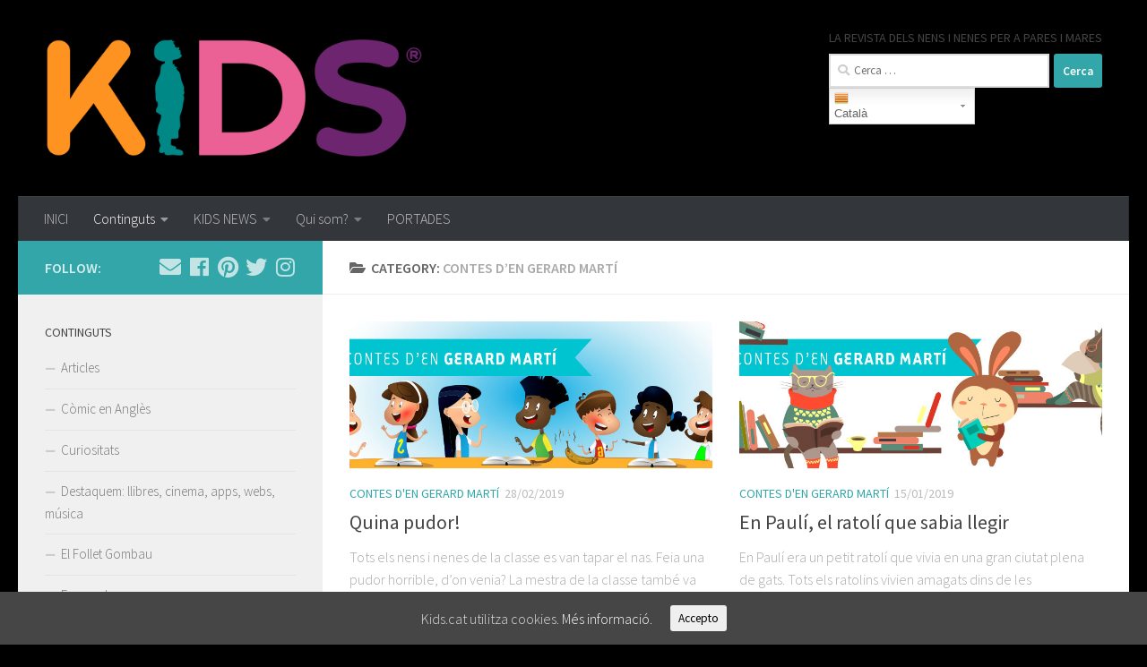

--- FILE ---
content_type: text/html; charset=UTF-8
request_url: https://kids.cat/category/continguts/contes-den-gerard-marti/
body_size: 18958
content:
<!DOCTYPE html>
<html class="no-js" lang="ca">
<head>
  <meta charset="UTF-8">
  <meta name="viewport" content="width=device-width, initial-scale=1.0">
  <link rel="profile" href="https://gmpg.org/xfn/11" />
  <link rel="pingback" href="https://kids.cat/xmlrpc.php">

  <script>document.documentElement.className = document.documentElement.className.replace("no-js","js");</script>

	<!-- This site is optimized with the Yoast SEO plugin v15.0 - https://yoast.com/wordpress/plugins/seo/ -->
	<title>Arxius de Contes d&#039;en Gerard Martí &raquo; www.kids.cat | La revista dels nens i nenes per a pares i mares</title>
	<meta name="robots" content="index, follow, max-snippet:-1, max-image-preview:large, max-video-preview:-1" />
	<link rel="canonical" href="http://kids.cat/category/continguts/contes-den-gerard-marti/" />
	<meta property="og:locale" content="ca_ES" />
	<meta property="og:type" content="article" />
	<meta property="og:title" content="Arxius de Contes d&#039;en Gerard Martí &raquo; www.kids.cat | La revista dels nens i nenes per a pares i mares" />
	<meta property="og:url" content="http://kids.cat/category/continguts/contes-den-gerard-marti/" />
	<meta property="og:site_name" content="www.kids.cat | La revista dels nens i nenes per a pares i mares" />
	<meta name="twitter:card" content="summary_large_image" />
	<meta name="twitter:site" content="@revistakids" />
	<script type="application/ld+json" class="yoast-schema-graph">{"@context":"https://schema.org","@graph":[{"@type":"Organization","@id":"https://kids.cat/#organization","name":"Revista Kids","url":"https://kids.cat/","sameAs":["https://www.facebook.com/revistakids","https://www.instagram.com/revistakids/","https://www.pinterest.es/revistakids/","https://twitter.com/revistakids"],"logo":{"@type":"ImageObject","@id":"https://kids.cat/#logo","inLanguage":"ca","url":"https://kids.cat/wp-content/uploads/2010/03/kids_logo.jpg","width":300,"height":122,"caption":"Revista Kids"},"image":{"@id":"https://kids.cat/#logo"}},{"@type":"WebSite","@id":"https://kids.cat/#website","url":"https://kids.cat/","name":"www.kids.cat | La revista dels nens i nenes per a pares i mares","description":"Tot de contingut per a gaudir en fam\u00edlia! Agenda local, Fires i Festes de Catalunya, Tutorials, Recomanacions de llibres, webs, cinema, m\u00fasica i apps, articles de nutrici\u00f3, psicologia, educaci\u00f3, medicina...","publisher":{"@id":"https://kids.cat/#organization"},"potentialAction":[{"@type":"SearchAction","target":"https://kids.cat/?s={search_term_string}","query-input":"required name=search_term_string"}],"inLanguage":"ca"},{"@type":"CollectionPage","@id":"http://kids.cat/category/continguts/contes-den-gerard-marti/#webpage","url":"http://kids.cat/category/continguts/contes-den-gerard-marti/","name":"Arxius de Contes d'en Gerard Mart\u00ed &raquo; www.kids.cat | La revista dels nens i nenes per a pares i mares","isPartOf":{"@id":"https://kids.cat/#website"},"breadcrumb":{"@id":"http://kids.cat/category/continguts/contes-den-gerard-marti/#breadcrumb"},"inLanguage":"ca","potentialAction":[{"@type":"ReadAction","target":["http://kids.cat/category/continguts/contes-den-gerard-marti/"]}]},{"@type":"BreadcrumbList","@id":"http://kids.cat/category/continguts/contes-den-gerard-marti/#breadcrumb","itemListElement":[{"@type":"ListItem","position":1,"item":{"@type":"WebPage","@id":"http://kids.cat/","url":"http://kids.cat/","name":"Inici"}},{"@type":"ListItem","position":2,"item":{"@type":"WebPage","@id":"http://kids.cat/category/continguts/","url":"http://kids.cat/category/continguts/","name":"Continguts"}},{"@type":"ListItem","position":3,"item":{"@type":"WebPage","@id":"http://kids.cat/category/continguts/contes-den-gerard-marti/","url":"http://kids.cat/category/continguts/contes-den-gerard-marti/","name":"Contes d'en Gerard Mart\u00ed"}}]}]}</script>
	<!-- / Yoast SEO plugin. -->


<link rel='dns-prefetch' href='//use.fontawesome.com' />
<link rel='dns-prefetch' href='//s.w.org' />
<link rel="alternate" type="application/rss+xml" title="www.kids.cat | La revista dels nens i nenes per a pares i mares &raquo; canal d&#039;informació" href="https://kids.cat/feed/" />
<link rel="alternate" type="application/rss+xml" title="www.kids.cat | La revista dels nens i nenes per a pares i mares &raquo; Canal dels comentaris" href="https://kids.cat/comments/feed/" />
<link id="hu-user-gfont" href="//fonts.googleapis.com/css?family=Source+Sans+Pro:400,300italic,300,400italic,600&subset=latin,latin-ext" rel="stylesheet" type="text/css">		<script type="text/javascript">
			window._wpemojiSettings = {"baseUrl":"https:\/\/s.w.org\/images\/core\/emoji\/13.0.0\/72x72\/","ext":".png","svgUrl":"https:\/\/s.w.org\/images\/core\/emoji\/13.0.0\/svg\/","svgExt":".svg","source":{"concatemoji":"https:\/\/kids.cat\/wp-includes\/js\/wp-emoji-release.min.js?ver=5.5.17"}};
			!function(e,a,t){var n,r,o,i=a.createElement("canvas"),p=i.getContext&&i.getContext("2d");function s(e,t){var a=String.fromCharCode;p.clearRect(0,0,i.width,i.height),p.fillText(a.apply(this,e),0,0);e=i.toDataURL();return p.clearRect(0,0,i.width,i.height),p.fillText(a.apply(this,t),0,0),e===i.toDataURL()}function c(e){var t=a.createElement("script");t.src=e,t.defer=t.type="text/javascript",a.getElementsByTagName("head")[0].appendChild(t)}for(o=Array("flag","emoji"),t.supports={everything:!0,everythingExceptFlag:!0},r=0;r<o.length;r++)t.supports[o[r]]=function(e){if(!p||!p.fillText)return!1;switch(p.textBaseline="top",p.font="600 32px Arial",e){case"flag":return s([127987,65039,8205,9895,65039],[127987,65039,8203,9895,65039])?!1:!s([55356,56826,55356,56819],[55356,56826,8203,55356,56819])&&!s([55356,57332,56128,56423,56128,56418,56128,56421,56128,56430,56128,56423,56128,56447],[55356,57332,8203,56128,56423,8203,56128,56418,8203,56128,56421,8203,56128,56430,8203,56128,56423,8203,56128,56447]);case"emoji":return!s([55357,56424,8205,55356,57212],[55357,56424,8203,55356,57212])}return!1}(o[r]),t.supports.everything=t.supports.everything&&t.supports[o[r]],"flag"!==o[r]&&(t.supports.everythingExceptFlag=t.supports.everythingExceptFlag&&t.supports[o[r]]);t.supports.everythingExceptFlag=t.supports.everythingExceptFlag&&!t.supports.flag,t.DOMReady=!1,t.readyCallback=function(){t.DOMReady=!0},t.supports.everything||(n=function(){t.readyCallback()},a.addEventListener?(a.addEventListener("DOMContentLoaded",n,!1),e.addEventListener("load",n,!1)):(e.attachEvent("onload",n),a.attachEvent("onreadystatechange",function(){"complete"===a.readyState&&t.readyCallback()})),(n=t.source||{}).concatemoji?c(n.concatemoji):n.wpemoji&&n.twemoji&&(c(n.twemoji),c(n.wpemoji)))}(window,document,window._wpemojiSettings);
		</script>
		<style type="text/css">
img.wp-smiley,
img.emoji {
	display: inline !important;
	border: none !important;
	box-shadow: none !important;
	height: 1em !important;
	width: 1em !important;
	margin: 0 .07em !important;
	vertical-align: -0.1em !important;
	background: none !important;
	padding: 0 !important;
}
</style>
	<link rel='stylesheet' id='eo-leaflet.js-css'  href='https://kids.cat/wp-content/plugins/event-organiser/lib/leaflet/leaflet.min.css?ver=1.4.0' type='text/css' media='all' />
<style id='eo-leaflet.js-inline-css' type='text/css'>
.leaflet-popup-close-button{box-shadow:none!important;}
</style>
<link rel='stylesheet' id='gtranslate-style-css'  href='https://kids.cat/wp-content/plugins/gtranslate/gtranslate-style16.css?ver=5.5.17' type='text/css' media='all' />
<link rel='stylesheet' id='fx-editor-front-css'  href='https://kids.cat/wp-content/plugins/fx-editor/assets/boxes-buttons-columns/front.css?ver=1.4.0' type='text/css' media='all' />
<link rel='stylesheet' id='google-code-prettify-css'  href='https://kids.cat/wp-content/plugins/fx-editor/assets/google-code-prettify/prettify.min.css?ver=20150428' type='text/css' media='all' />
<link rel='stylesheet' id='fx-editor-coder-css'  href='https://kids.cat/wp-content/plugins/fx-editor/assets/coder/front.css?ver=1.4.0' type='text/css' media='all' />
<link rel='stylesheet' id='wp-block-library-css'  href='https://kids.cat/wp-includes/css/dist/block-library/style.min.css?ver=5.5.17' type='text/css' media='all' />
<link rel='stylesheet' id='connections-blocks-css'  href='//kids.cat/wp-content/plugins/connections/assets/dist/css/blocks-editor.css?ver=9.11-1601368634' type='text/css' media='all' />
<link rel='stylesheet' id='dashicons-css'  href='https://kids.cat/wp-includes/css/dashicons.min.css?ver=5.5.17' type='text/css' media='all' />
<link rel='stylesheet' id='post-views-counter-frontend-css'  href='https://kids.cat/wp-content/plugins/post-views-counter/css/frontend.css?ver=1.3.2' type='text/css' media='all' />
<link rel='stylesheet' id='cookie-consent-style-css'  href='https://kids.cat/wp-content/plugins/uk-cookie-consent/assets/css/style.css?ver=5.5.17' type='text/css' media='all' />
<link rel='stylesheet' id='hueman-main-style-css'  href='https://kids.cat/wp-content/themes/hueman/assets/front/css/main.min.css?ver=3.6.6' type='text/css' media='all' />
<style id='hueman-main-style-inline-css' type='text/css'>
body { font-family:'Source Sans Pro', Arial, sans-serif;font-size:1.00rem }@media only screen and (min-width: 720px) {
        .nav > li { font-size:1.00rem; }
      }::selection { background-color: #32a6a8; }
::-moz-selection { background-color: #32a6a8; }a,a>span.hu-external::after,.themeform label .required,#flexslider-featured .flex-direction-nav .flex-next:hover,#flexslider-featured .flex-direction-nav .flex-prev:hover,.post-hover:hover .post-title a,.post-title a:hover,.sidebar.s1 .post-nav li a:hover i,.content .post-nav li a:hover i,.post-related a:hover,.sidebar.s1 .widget_rss ul li a,#footer .widget_rss ul li a,.sidebar.s1 .widget_calendar a,#footer .widget_calendar a,.sidebar.s1 .alx-tab .tab-item-category a,.sidebar.s1 .alx-posts .post-item-category a,.sidebar.s1 .alx-tab li:hover .tab-item-title a,.sidebar.s1 .alx-tab li:hover .tab-item-comment a,.sidebar.s1 .alx-posts li:hover .post-item-title a,#footer .alx-tab .tab-item-category a,#footer .alx-posts .post-item-category a,#footer .alx-tab li:hover .tab-item-title a,#footer .alx-tab li:hover .tab-item-comment a,#footer .alx-posts li:hover .post-item-title a,.comment-tabs li.active a,.comment-awaiting-moderation,.child-menu a:hover,.child-menu .current_page_item > a,.wp-pagenavi a{ color: #32a6a8; }input[type="submit"],.themeform button[type="submit"],.sidebar.s1 .sidebar-top,.sidebar.s1 .sidebar-toggle,#flexslider-featured .flex-control-nav li a.flex-active,.post-tags a:hover,.sidebar.s1 .widget_calendar caption,#footer .widget_calendar caption,.author-bio .bio-avatar:after,.commentlist li.bypostauthor > .comment-body:after,.commentlist li.comment-author-admin > .comment-body:after{ background-color: #32a6a8; }.post-format .format-container { border-color: #32a6a8; }.sidebar.s1 .alx-tabs-nav li.active a,#footer .alx-tabs-nav li.active a,.comment-tabs li.active a,.wp-pagenavi a:hover,.wp-pagenavi a:active,.wp-pagenavi span.current{ border-bottom-color: #32a6a8!important; }.sidebar.s2 .post-nav li a:hover i,
.sidebar.s2 .widget_rss ul li a,
.sidebar.s2 .widget_calendar a,
.sidebar.s2 .alx-tab .tab-item-category a,
.sidebar.s2 .alx-posts .post-item-category a,
.sidebar.s2 .alx-tab li:hover .tab-item-title a,
.sidebar.s2 .alx-tab li:hover .tab-item-comment a,
.sidebar.s2 .alx-posts li:hover .post-item-title a { color: #ed9136; }
.sidebar.s2 .sidebar-top,.sidebar.s2 .sidebar-toggle,.post-comments,.jp-play-bar,.jp-volume-bar-value,.sidebar.s2 .widget_calendar caption{ background-color: #ed9136; }.sidebar.s2 .alx-tabs-nav li.active a { border-bottom-color: #ed9136; }
.post-comments::before { border-right-color: #ed9136; }
      .search-expand,
              #nav-topbar.nav-container { background-color: #26272b}@media only screen and (min-width: 720px) {
                #nav-topbar .nav ul { background-color: #26272b; }
              }.is-scrolled #header .nav-container.desktop-sticky,
              .is-scrolled #header .search-expand { background-color: #26272b; background-color: rgba(38,39,43,0.90) }.is-scrolled .topbar-transparent #nav-topbar.desktop-sticky .nav ul { background-color: #26272b; background-color: rgba(38,39,43,0.95) }#header { background-color: #000000; }
@media only screen and (min-width: 720px) {
  #nav-header .nav ul { background-color: #000000; }
}
        #header #nav-mobile { background-color: #33363b; }.is-scrolled #header #nav-mobile { background-color: #33363b; background-color: rgba(51,54,59,0.90) }#nav-header.nav-container, #main-header-search .search-expand { background-color: #33363b; }
@media only screen and (min-width: 720px) {
  #nav-header .nav ul { background-color: #33363b; }
}
        #footer-bottom { background-color: #000000; }.site-title a img { max-height: 139px; }body { background-color: #000000; }
</style>
<link rel='stylesheet' id='hueman-font-awesome-css'  href='https://kids.cat/wp-content/themes/hueman/assets/front/css/font-awesome.min.css?ver=3.6.6' type='text/css' media='all' />
<link rel='stylesheet' id='wpbdp_font_awesome-css'  href='https://use.fontawesome.com/releases/v5.6.3/css/all.css?ver=5.5.17' type='text/css' media='all' />
<link rel='stylesheet' id='wpbdp-widgets-css'  href='https://kids.cat/wp-content/plugins/business-directory-plugin/assets/css/widgets.min.css?ver=5.7.4' type='text/css' media='all' />
<link rel='stylesheet' id='recent-posts-widget-with-thumbnails-public-style-css'  href='https://kids.cat/wp-content/plugins/recent-posts-widget-with-thumbnails/public.css?ver=6.9.0' type='text/css' media='all' />
<link rel='stylesheet' id='cn-public-css'  href='//kids.cat/wp-content/plugins/connections/assets/dist/css/frontend.css?ver=9.11-1601368634' type='text/css' media='all' />
<link rel='stylesheet' id='cnt-profile-css'  href='//kids.cat/wp-content/plugins/connections/templates/profile/profile.css?ver=3.0' type='text/css' media='all' />
<link rel='stylesheet' id='cn-brandicons-css'  href='//kids.cat/wp-content/plugins/connections/assets/vendor/icomoon-brands/style.css?ver=9.11' type='text/css' media='all' />
<link rel='stylesheet' id='leaflet-css'  href='//kids.cat/wp-content/plugins/connections/vendor/leaflet/leaflet.min.css?ver=1.3.4' type='text/css' media='all' />
<link rel='stylesheet' id='leaflet-control-geocoder-css'  href='//kids.cat/wp-content/plugins/connections/vendor/leaflet/geocoder/Control.Geocoder.min.css?ver=1.11' type='text/css' media='all' />
<link rel='stylesheet' id='cn-chosen-css'  href='//kids.cat/wp-content/plugins/connections/assets/vendor/chosen/chosen.min.css?ver=1.8.7' type='text/css' media='all' />
<link rel='stylesheet' id='default-styles-css'  href='https://kids.cat/wp-content/plugins/business-directory-plugin/themes/default/assets/styles.css?ver=4.0.4' type='text/css' media='all' />
<script type='text/javascript' id="nb-jquery" src='https://kids.cat/wp-includes/js/jquery/jquery.js?ver=1.12.4-wp' id='jquery-core-js'></script>
<script type='text/javascript' src='https://kids.cat/wp-content/plugins/fx-editor/assets/google-code-prettify/prettify.min.js?ver=20150428' id='google-code-prettify-js'></script>
<script type='text/javascript' src='https://kids.cat/wp-content/themes/hueman/assets/front/js/libs/mobile-detect.min.js?ver=3.6.6' id='mobile-detect-js' defer></script>
<link rel="https://api.w.org/" href="https://kids.cat/wp-json/" /><link rel="alternate" type="application/json" href="https://kids.cat/wp-json/wp/v2/categories/1623" /><link rel="EditURI" type="application/rsd+xml" title="RSD" href="https://kids.cat/xmlrpc.php?rsd" />
<link rel="wlwmanifest" type="application/wlwmanifest+xml" href="https://kids.cat/wp-includes/wlwmanifest.xml" /> 
<meta name="generator" content="WordPress 5.5.17" />

		<!-- GA Google Analytics @ https://m0n.co/ga -->
		<script>
			(function(i,s,o,g,r,a,m){i['GoogleAnalyticsObject']=r;i[r]=i[r]||function(){
			(i[r].q=i[r].q||[]).push(arguments)},i[r].l=1*new Date();a=s.createElement(o),
			m=s.getElementsByTagName(o)[0];a.async=1;a.src=g;m.parentNode.insertBefore(a,m)
			})(window,document,'script','https://www.google-analytics.com/analytics.js','ga');
			ga('create', 'UA-29879020-1', 'auto');
			ga('send', 'pageview');
		</script>

	<style id="ctcc-css" type="text/css" media="screen">
				#catapult-cookie-bar {
					box-sizing: border-box;
					max-height: 0;
					opacity: 0;
					z-index: 99999;
					overflow: hidden;
					color: #ddd;
					position: fixed;
					left: 0;
					bottom: 0;
					width: 100%;
					background-color: #464646;
				}
				#catapult-cookie-bar a {
					color: #fff;
				}
				#catapult-cookie-bar .x_close span {
					background-color: ;
				}
				button#catapultCookie {
					background:;
					color: ;
					border: 0; padding: 6px 9px; border-radius: 3px;
				}
				#catapult-cookie-bar h3 {
					color: #ddd;
				}
				.has-cookie-bar #catapult-cookie-bar {
					opacity: 1;
					max-height: 999px;
					min-height: 30px;
				}</style>    <link rel="preload" as="font" type="font/woff2" href="https://kids.cat/wp-content/themes/hueman/assets/front/webfonts/fa-brands-400.woff2?v=5.12.1" crossorigin="anonymous"/>
    <link rel="preload" as="font" type="font/woff2" href="https://kids.cat/wp-content/themes/hueman/assets/front/webfonts/fa-regular-400.woff2?v=5.12.1" crossorigin="anonymous"/>
    <link rel="preload" as="font" type="font/woff2" href="https://kids.cat/wp-content/themes/hueman/assets/front/webfonts/fa-solid-900.woff2?v=5.12.1" crossorigin="anonymous"/>
  <!--[if lt IE 9]>
<script src="https://kids.cat/wp-content/themes/hueman/assets/front/js/ie/html5shiv-printshiv.min.js"></script>
<script src="https://kids.cat/wp-content/themes/hueman/assets/front/js/ie/selectivizr.js"></script>
<![endif]-->
<link rel="icon" href="https://kids.cat/wp-content/uploads/cropped-kidi-50x50.png" sizes="32x32" />
<link rel="icon" href="https://kids.cat/wp-content/uploads/cropped-kidi-300x300.png" sizes="192x192" />
<link rel="apple-touch-icon" href="https://kids.cat/wp-content/uploads/cropped-kidi-300x300.png" />
<meta name="msapplication-TileImage" content="https://kids.cat/wp-content/uploads/cropped-kidi-300x300.png" />
</head>

<body class="archive category category-contes-den-gerard-marti category-1623 wp-custom-logo wp-embed-responsive sek-hide-rc-badge col-2cr full-width header-mobile-sticky hueman-3-6-6 chrome wpbdp-with-button-styles">
<div id="wrapper">
  <a class="screen-reader-text skip-link" href="#content">Skip to content</a>
  
  <header id="header" class="main-menu-mobile-on one-mobile-menu main_menu header-ads-desktop header-ads-mobile topbar-transparent no-header-img">
        <nav class="nav-container group mobile-menu mobile-sticky " id="nav-mobile" data-menu-id="header-1">
  <div class="mobile-title-logo-in-header"><p class="site-title">                  <a class="custom-logo-link" href="https://kids.cat/" rel="home" title="www.kids.cat | La revista dels nens i nenes per a pares i mares | Home page"><img src="https://kids.cat/wp-content/uploads/2017/01/cropped-kids-logo.png" alt="www.kids.cat | La revista dels nens i nenes per a pares i mares" width="1086" height="354"/></a>                </p></div>
        
                    <!-- <div class="ham__navbar-toggler collapsed" aria-expanded="false">
          <div class="ham__navbar-span-wrapper">
            <span class="ham-toggler-menu__span"></span>
          </div>
        </div> -->
        <button class="ham__navbar-toggler-two collapsed" title="Menu" aria-expanded="false">
          <span class="ham__navbar-span-wrapper">
            <span class="line line-1"></span>
            <span class="line line-2"></span>
            <span class="line line-3"></span>
          </span>
        </button>
            
      <div class="nav-text"></div>
      <div class="nav-wrap container">
                  <ul class="nav container-inner group mobile-search">
                            <li>
                  <form role="search" method="get" class="search-form" action="https://kids.cat/">
				<label>
					<span class="screen-reader-text">Cerca:</span>
					<input type="search" class="search-field" placeholder="Cerca &hellip;" value="" name="s" />
				</label>
				<input type="submit" class="search-submit" value="Cerca" />
			</form>                </li>
                      </ul>
                <ul id="menu-top-menu" class="nav container-inner group"><li id="menu-item-115" class="menu-item menu-item-type-custom menu-item-object-custom menu-item-home menu-item-115"><a href="http://kids.cat/">INICI</a></li>
<li id="menu-item-13153" class="menu-item menu-item-type-taxonomy menu-item-object-category current-category-ancestor current-menu-ancestor current-menu-parent current-category-parent menu-item-has-children menu-item-13153"><a href="https://kids.cat/category/continguts/">Continguts</a>
<ul class="sub-menu">
	<li id="menu-item-152" class="menu-item menu-item-type-taxonomy menu-item-object-category menu-item-152"><a href="https://kids.cat/category/continguts/articles/">Articles</a></li>
	<li id="menu-item-134" class="menu-item menu-item-type-taxonomy menu-item-object-category menu-item-134"><a href="https://kids.cat/category/continguts/comic-en-angles/">Còmic en Anglès</a></li>
	<li id="menu-item-8224" class="menu-item menu-item-type-taxonomy menu-item-object-category current-menu-item menu-item-8224"><a href="https://kids.cat/category/continguts/contes-den-gerard-marti/" aria-current="page">Contes d&#8217;en Gerard Martí</a></li>
	<li id="menu-item-8225" class="menu-item menu-item-type-taxonomy menu-item-object-category menu-item-8225"><a href="https://kids.cat/category/continguts/contes-imaginari/">Contes de l&#8217;Imaginari</a></li>
	<li id="menu-item-145" class="menu-item menu-item-type-taxonomy menu-item-object-category menu-item-145"><a href="https://kids.cat/category/continguts/les-aventures-de-la-kidi/">Contes Les aventures de la Kidi</a></li>
	<li id="menu-item-3028" class="menu-item menu-item-type-taxonomy menu-item-object-category menu-item-3028"><a href="https://kids.cat/category/continguts/curiositats/">Curiositats</a></li>
	<li id="menu-item-6133" class="menu-item menu-item-type-post_type menu-item-object-page menu-item-6133"><a href="https://kids.cat/destaquem/">Destaquem: llibres, cinema, apps, webs, música</a></li>
	<li id="menu-item-148" class="menu-item menu-item-type-taxonomy menu-item-object-category menu-item-148"><a href="https://kids.cat/category/continguts/el-follet-gombau/">El Follet Gombau</a></li>
	<li id="menu-item-147" class="menu-item menu-item-type-taxonomy menu-item-object-category menu-item-147"><a href="https://kids.cat/category/continguts/escapades/">Escapades</a></li>
	<li id="menu-item-6886" class="menu-item menu-item-type-post_type menu-item-object-page menu-item-6886"><a href="https://kids.cat/guies-tematiques/">Guies Temàtiques</a></li>
	<li id="menu-item-144" class="menu-item menu-item-type-taxonomy menu-item-object-category menu-item-144"><a href="https://kids.cat/category/continguts/manualitats/">Manualitats</a></li>
	<li id="menu-item-142" class="menu-item menu-item-type-taxonomy menu-item-object-category menu-item-142"><a href="https://kids.cat/category/continguts/petits-grans-talents/">Petits Grans Talents</a></li>
	<li id="menu-item-141" class="menu-item menu-item-type-taxonomy menu-item-object-category menu-item-141"><a href="https://kids.cat/category/continguts/que-fem/">Què fem?</a></li>
	<li id="menu-item-140" class="menu-item menu-item-type-taxonomy menu-item-object-category menu-item-140"><a href="https://kids.cat/category/continguts/receptes/">Receptes</a></li>
	<li id="menu-item-139" class="menu-item menu-item-type-taxonomy menu-item-object-category menu-item-139"><a href="https://kids.cat/category/continguts/refranys-i-dites-populars/">Refranys i Dites Populars</a></li>
	<li id="menu-item-138" class="menu-item menu-item-type-taxonomy menu-item-object-category menu-item-138"><a href="https://kids.cat/category/continguts/shopping/">Shopping</a></li>
	<li id="menu-item-136" class="menu-item menu-item-type-taxonomy menu-item-object-category menu-item-136"><a href="https://kids.cat/category/continguts/tutorials-fondant/">Tutorials Fondant/Massa/Glass</a></li>
	<li id="menu-item-135" class="menu-item menu-item-type-taxonomy menu-item-object-category menu-item-135"><a href="https://kids.cat/category/continguts/tutorials-scrapbook/">Tutorials Scrapbook</a></li>
</ul>
</li>
<li id="menu-item-187" class="menu-item menu-item-type-taxonomy menu-item-object-category menu-item-has-children menu-item-187"><a href="https://kids.cat/category/kids-news/">KIDS NEWS</a>
<ul class="sub-menu">
	<li id="menu-item-188" class="menu-item menu-item-type-taxonomy menu-item-object-category menu-item-188"><a href="https://kids.cat/category/kids-news/noticies/">Notícies</a></li>
	<li id="menu-item-117" class="menu-item menu-item-type-taxonomy menu-item-object-category menu-item-117"><a href="https://kids.cat/category/kids-news/concursos/">Concursos</a></li>
</ul>
</li>
<li id="menu-item-121" class="menu-item menu-item-type-taxonomy menu-item-object-category menu-item-has-children menu-item-121"><a href="https://kids.cat/category/qui-som/">Qui som?</a>
<ul class="sub-menu">
	<li id="menu-item-127" class="menu-item menu-item-type-taxonomy menu-item-object-category menu-item-127"><a href="https://kids.cat/category/qui-som/collaboradors/">Col·laboradors</a></li>
	<li id="menu-item-1449" class="menu-item menu-item-type-post_type menu-item-object-page menu-item-1449"><a href="https://kids.cat/contacte/">Contacte</a></li>
</ul>
</li>
<li id="menu-item-254" class="menu-item menu-item-type-post_type menu-item-object-page menu-item-254"><a href="https://kids.cat/portades/">PORTADES</a></li>
</ul>      </div>
</nav><!--/#nav-topbar-->  
  
  <div class="container group">
        <div class="container-inner">

                    <div class="group hu-pad central-header-zone">
                  <div class="logo-tagline-group">
                      <p class="site-title">                  <a class="custom-logo-link" href="https://kids.cat/" rel="home" title="www.kids.cat | La revista dels nens i nenes per a pares i mares | Home page"><img src="https://kids.cat/wp-content/uploads/2017/01/cropped-kids-logo.png" alt="www.kids.cat | La revista dels nens i nenes per a pares i mares" width="1086" height="354"/></a>                </p>                                        </div>

                                        <div id="header-widgets">
                          <div id="text-4" class="widget widget_text"><h3 class="widget-title">LA REVISTA DELS NENS I NENES PER A PARES I MARES</h3>			<div class="textwidget"></div>
		</div><div id="search-3" class="widget widget_search"><form role="search" method="get" class="search-form" action="https://kids.cat/">
				<label>
					<span class="screen-reader-text">Cerca:</span>
					<input type="search" class="search-field" placeholder="Cerca &hellip;" value="" name="s" />
				</label>
				<input type="submit" class="search-submit" value="Cerca" />
			</form></div><div id="gtranslate-2" class="widget widget_gtranslate"><!-- GTranslate: https://gtranslate.io/ -->
<style type="text/css">
.switcher {font-family:Arial;font-size:10pt;text-align:left;cursor:pointer;overflow:hidden;width:163px;line-height:17px;}
.switcher a {text-decoration:none;display:block;font-size:10pt;-webkit-box-sizing:content-box;-moz-box-sizing:content-box;box-sizing:content-box;}
.switcher a img {vertical-align:middle;display:inline;border:0;padding:0;margin:0;opacity:0.8;}
.switcher a:hover img {opacity:1;}
.switcher .selected {background:#FFFFFF url(//kids.cat/wp-content/plugins/gtranslate/switcher.png) repeat-x;position:relative;z-index:9999;}
.switcher .selected a {border:1px solid #CCCCCC;background:url(//kids.cat/wp-content/plugins/gtranslate/arrow_down.png) 146px center no-repeat;color:#666666;padding:3px 5px;width:151px;}
.switcher .selected a.open {background-image:url(//kids.cat/wp-content/plugins/gtranslate/arrow_up.png)}
.switcher .selected a:hover {background:#F0F0F0 url(//kids.cat/wp-content/plugins/gtranslate/arrow_down.png) 146px center no-repeat;}
.switcher .option {position:relative;z-index:9998;border-left:1px solid #CCCCCC;border-right:1px solid #CCCCCC;border-bottom:1px solid #CCCCCC;background-color:#EEEEEE;display:none;width:161px;max-height:198px;-webkit-box-sizing:content-box;-moz-box-sizing:content-box;box-sizing:content-box;overflow-y:auto;overflow-x:hidden;}
.switcher .option a {color:#000;padding:3px 5px;}
.switcher .option a:hover {background:#FFC;}
.switcher .option a.selected {background:#FFC;}
#selected_lang_name {float: none;}
.l_name {float: none !important;margin: 0;}
.switcher .option::-webkit-scrollbar-track{-webkit-box-shadow:inset 0 0 3px rgba(0,0,0,0.3);border-radius:5px;background-color:#F5F5F5;}
.switcher .option::-webkit-scrollbar {width:5px;}
.switcher .option::-webkit-scrollbar-thumb {border-radius:5px;-webkit-box-shadow: inset 0 0 3px rgba(0,0,0,.3);background-color:#888;}
</style>
<div class="switcher notranslate">
<div class="selected">
<a href="#" onclick="return false;"><img src="//kids.cat/wp-content/plugins/gtranslate/flags/16/ca.png" height="16" width="16" alt="ca" /> Català</a>
</div>
<div class="option">
<a href="#" onclick="doGTranslate('ca|ca');jQuery('div.switcher div.selected a').html(jQuery(this).html());return false;" title="Català" class="nturl selected"><img data-gt-lazy-src="//kids.cat/wp-content/plugins/gtranslate/flags/16/ca.png" height="16" width="16" alt="ca" /> Català</a><a href="#" onclick="doGTranslate('ca|es');jQuery('div.switcher div.selected a').html(jQuery(this).html());return false;" title="Español" class="nturl"><img data-gt-lazy-src="//kids.cat/wp-content/plugins/gtranslate/flags/16/es.png" height="16" width="16" alt="es" /> Español</a><a href="#" onclick="doGTranslate('ca|en');jQuery('div.switcher div.selected a').html(jQuery(this).html());return false;" title="English" class="nturl"><img data-gt-lazy-src="//kids.cat/wp-content/plugins/gtranslate/flags/16/en.png" height="16" width="16" alt="en" /> English</a><a href="#" onclick="doGTranslate('ca|fr');jQuery('div.switcher div.selected a').html(jQuery(this).html());return false;" title="Français" class="nturl"><img data-gt-lazy-src="//kids.cat/wp-content/plugins/gtranslate/flags/16/fr.png" height="16" width="16" alt="fr" /> Français</a></div>
</div>
<script type="text/javascript">
jQuery('.switcher .selected').click(function() {jQuery('.switcher .option a img').each(function() {if(!jQuery(this)[0].hasAttribute('src'))jQuery(this).attr('src', jQuery(this).attr('data-gt-lazy-src'))});if(!(jQuery('.switcher .option').is(':visible'))) {jQuery('.switcher .option').stop(true,true).delay(100).slideDown(500);jQuery('.switcher .selected a').toggleClass('open')}});
jQuery('.switcher .option').bind('mousewheel', function(e) {var options = jQuery('.switcher .option');if(options.is(':visible'))options.scrollTop(options.scrollTop() - e.originalEvent.wheelDelta);return false;});
jQuery('body').not('.switcher').click(function(e) {if(jQuery('.switcher .option').is(':visible') && e.target != jQuery('.switcher .option').get(0)) {jQuery('.switcher .option').stop(true,true).delay(100).slideUp(500);jQuery('.switcher .selected a').toggleClass('open')}});
</script>
<style type="text/css">
#goog-gt-tt {display:none !important;}
.goog-te-banner-frame {display:none !important;}
.goog-te-menu-value:hover {text-decoration:none !important;}
.goog-text-highlight {background-color:transparent !important;box-shadow:none !important;}
body {top:0 !important;}
#google_translate_element2 {display:none!important;}
</style>

<div id="google_translate_element2"></div>
<script type="text/javascript">
function googleTranslateElementInit2() {new google.translate.TranslateElement({pageLanguage: 'ca',autoDisplay: false}, 'google_translate_element2');}
</script><script type="text/javascript" src="//translate.google.com/translate_a/element.js?cb=googleTranslateElementInit2"></script>


<script type="text/javascript">
function GTranslateGetCurrentLang() {var keyValue = document['cookie'].match('(^|;) ?googtrans=([^;]*)(;|$)');return keyValue ? keyValue[2].split('/')[2] : null;}
function GTranslateFireEvent(element,event){try{if(document.createEventObject){var evt=document.createEventObject();element.fireEvent('on'+event,evt)}else{var evt=document.createEvent('HTMLEvents');evt.initEvent(event,true,true);element.dispatchEvent(evt)}}catch(e){}}
function doGTranslate(lang_pair){if(lang_pair.value)lang_pair=lang_pair.value;if(lang_pair=='')return;var lang=lang_pair.split('|')[1];if(GTranslateGetCurrentLang() == null && lang == lang_pair.split('|')[0])return;if(typeof ga!='undefined'){ga('send', 'event', 'GTranslate', lang, location.hostname+location.pathname+location.search);}else{if(typeof _gaq!='undefined')_gaq.push(['_trackEvent', 'GTranslate', lang, location.hostname+location.pathname+location.search]);}var teCombo;var sel=document.getElementsByTagName('select');for(var i=0;i<sel.length;i++)if(/goog-te-combo/.test(sel[i].className)){teCombo=sel[i];break;}if(document.getElementById('google_translate_element2')==null||document.getElementById('google_translate_element2').innerHTML.length==0||teCombo.length==0||teCombo.innerHTML.length==0){setTimeout(function(){doGTranslate(lang_pair)},500)}else{teCombo.value=lang;GTranslateFireEvent(teCombo,'change');GTranslateFireEvent(teCombo,'change')}}
if(GTranslateGetCurrentLang() != null)jQuery(document).ready(function() {var lang_html = jQuery('div.switcher div.option').find('img[alt="'+GTranslateGetCurrentLang()+'"]').parent().html();if(typeof lang_html != 'undefined')jQuery('div.switcher div.selected a').html(lang_html.replace('data-gt-lazy-', ''));});
</script>
</div>                      </div><!--/#header-ads-->
                                </div>
      
                <nav class="nav-container group desktop-menu " id="nav-header" data-menu-id="header-2">
    <div class="nav-text"><!-- put your mobile menu text here --></div>

  <div class="nav-wrap container">
        <ul id="menu-top-menu-1" class="nav container-inner group"><li class="menu-item menu-item-type-custom menu-item-object-custom menu-item-home menu-item-115"><a href="http://kids.cat/">INICI</a></li>
<li class="menu-item menu-item-type-taxonomy menu-item-object-category current-category-ancestor current-menu-ancestor current-menu-parent current-category-parent menu-item-has-children menu-item-13153"><a href="https://kids.cat/category/continguts/">Continguts</a>
<ul class="sub-menu">
	<li class="menu-item menu-item-type-taxonomy menu-item-object-category menu-item-152"><a href="https://kids.cat/category/continguts/articles/">Articles</a></li>
	<li class="menu-item menu-item-type-taxonomy menu-item-object-category menu-item-134"><a href="https://kids.cat/category/continguts/comic-en-angles/">Còmic en Anglès</a></li>
	<li class="menu-item menu-item-type-taxonomy menu-item-object-category current-menu-item menu-item-8224"><a href="https://kids.cat/category/continguts/contes-den-gerard-marti/" aria-current="page">Contes d&#8217;en Gerard Martí</a></li>
	<li class="menu-item menu-item-type-taxonomy menu-item-object-category menu-item-8225"><a href="https://kids.cat/category/continguts/contes-imaginari/">Contes de l&#8217;Imaginari</a></li>
	<li class="menu-item menu-item-type-taxonomy menu-item-object-category menu-item-145"><a href="https://kids.cat/category/continguts/les-aventures-de-la-kidi/">Contes Les aventures de la Kidi</a></li>
	<li class="menu-item menu-item-type-taxonomy menu-item-object-category menu-item-3028"><a href="https://kids.cat/category/continguts/curiositats/">Curiositats</a></li>
	<li class="menu-item menu-item-type-post_type menu-item-object-page menu-item-6133"><a href="https://kids.cat/destaquem/">Destaquem: llibres, cinema, apps, webs, música</a></li>
	<li class="menu-item menu-item-type-taxonomy menu-item-object-category menu-item-148"><a href="https://kids.cat/category/continguts/el-follet-gombau/">El Follet Gombau</a></li>
	<li class="menu-item menu-item-type-taxonomy menu-item-object-category menu-item-147"><a href="https://kids.cat/category/continguts/escapades/">Escapades</a></li>
	<li class="menu-item menu-item-type-post_type menu-item-object-page menu-item-6886"><a href="https://kids.cat/guies-tematiques/">Guies Temàtiques</a></li>
	<li class="menu-item menu-item-type-taxonomy menu-item-object-category menu-item-144"><a href="https://kids.cat/category/continguts/manualitats/">Manualitats</a></li>
	<li class="menu-item menu-item-type-taxonomy menu-item-object-category menu-item-142"><a href="https://kids.cat/category/continguts/petits-grans-talents/">Petits Grans Talents</a></li>
	<li class="menu-item menu-item-type-taxonomy menu-item-object-category menu-item-141"><a href="https://kids.cat/category/continguts/que-fem/">Què fem?</a></li>
	<li class="menu-item menu-item-type-taxonomy menu-item-object-category menu-item-140"><a href="https://kids.cat/category/continguts/receptes/">Receptes</a></li>
	<li class="menu-item menu-item-type-taxonomy menu-item-object-category menu-item-139"><a href="https://kids.cat/category/continguts/refranys-i-dites-populars/">Refranys i Dites Populars</a></li>
	<li class="menu-item menu-item-type-taxonomy menu-item-object-category menu-item-138"><a href="https://kids.cat/category/continguts/shopping/">Shopping</a></li>
	<li class="menu-item menu-item-type-taxonomy menu-item-object-category menu-item-136"><a href="https://kids.cat/category/continguts/tutorials-fondant/">Tutorials Fondant/Massa/Glass</a></li>
	<li class="menu-item menu-item-type-taxonomy menu-item-object-category menu-item-135"><a href="https://kids.cat/category/continguts/tutorials-scrapbook/">Tutorials Scrapbook</a></li>
</ul>
</li>
<li class="menu-item menu-item-type-taxonomy menu-item-object-category menu-item-has-children menu-item-187"><a href="https://kids.cat/category/kids-news/">KIDS NEWS</a>
<ul class="sub-menu">
	<li class="menu-item menu-item-type-taxonomy menu-item-object-category menu-item-188"><a href="https://kids.cat/category/kids-news/noticies/">Notícies</a></li>
	<li class="menu-item menu-item-type-taxonomy menu-item-object-category menu-item-117"><a href="https://kids.cat/category/kids-news/concursos/">Concursos</a></li>
</ul>
</li>
<li class="menu-item menu-item-type-taxonomy menu-item-object-category menu-item-has-children menu-item-121"><a href="https://kids.cat/category/qui-som/">Qui som?</a>
<ul class="sub-menu">
	<li class="menu-item menu-item-type-taxonomy menu-item-object-category menu-item-127"><a href="https://kids.cat/category/qui-som/collaboradors/">Col·laboradors</a></li>
	<li class="menu-item menu-item-type-post_type menu-item-object-page menu-item-1449"><a href="https://kids.cat/contacte/">Contacte</a></li>
</ul>
</li>
<li class="menu-item menu-item-type-post_type menu-item-object-page menu-item-254"><a href="https://kids.cat/portades/">PORTADES</a></li>
</ul>  </div>
</nav><!--/#nav-header-->      
    </div><!--/.container-inner-->
      </div><!--/.container-->

</header><!--/#header-->
  
  <div class="container" id="page">
    <div class="container-inner">
            <div class="main">
        <div class="main-inner group">
          
              <section class="content" id="content">
              <div class="page-title hu-pad group">
          	    		<h1><i class="fas fa-folder-open"></i>Category: <span>Contes d&#8217;en Gerard Martí </span></h1>
    	
    </div><!--/.page-title-->
          <div class="hu-pad group">
            
  <div id="grid-wrapper" class="post-list group">
                                              <div class="post-row">        <article id="post-10150" class="group grid-item post-10150 post type-post status-publish format-standard has-post-thumbnail hentry category-contes-den-gerard-marti tag-contes tag-gerard-marti tag-marc-abril-2019">
	<div class="post-inner post-hover">
      		<div class="post-thumbnail">
  			<a href="https://kids.cat/quina-pudor/">
            				<img  width="720" height="292"  src="[data-uri]" data-src="https://kids.cat/wp-content/uploads/2019/01/85-KIDS-CONTES-GERARD-720x292.jpg"  class="attachment-thumb-large size-thumb-large wp-post-image" alt="" loading="lazy" />  				  				  				  			</a>
  			  		</div><!--/.post-thumbnail-->
          		<div class="post-meta group">
          			  <p class="post-category"><a href="https://kids.cat/category/continguts/contes-den-gerard-marti/" rel="category tag">Contes d'en Gerard Martí</a></p>
                  			  <p class="post-date">
  <time class="published updated" datetime="2019-02-28 00:01:31">28/02/2019</time>
</p>

  <p class="post-byline" style="display:none">&nbsp;by    <span class="vcard author">
      <span class="fn"><a href="https://kids.cat/author/moon/" title="Entrades de Kids" rel="author">Kids</a></span>
    </span> &middot; Published <span class="published">28/02/2019</span>
      </p>
          		</div><!--/.post-meta-->
    		<h2 class="post-title entry-title">
			<a href="https://kids.cat/quina-pudor/" rel="bookmark" title="Permalink to Quina pudor!">Quina pudor!</a>
		</h2><!--/.post-title-->

				<div class="entry excerpt entry-summary">
			<p>Tots els nens i nenes de la classe es van tapar el nas. Feia una pudor horrible, d’on venia? La mestra de la classe també va notar aquella flaire tan desagradable. &#8211; Què és&#46;&#46;&#46;</p>
		</div><!--/.entry-->
		
	</div><!--/.post-inner-->
</article><!--/.post-->
            <article id="post-9858" class="group grid-item post-9858 post type-post status-publish format-standard has-post-thumbnail hentry category-contes-den-gerard-marti tag-contes tag-gener-febrer-2019 tag-gerard-marti">
	<div class="post-inner post-hover">
      		<div class="post-thumbnail">
  			<a href="https://kids.cat/en-pauli-el-ratoli-que-sabia-llegir/">
            				<img  width="720" height="292"  src="[data-uri]" data-src="https://kids.cat/wp-content/uploads/2018/11/KIDS-conte-gerard-marti-720x292.jpg"  class="attachment-thumb-large size-thumb-large wp-post-image" alt="KIDS-conte-gerard-marti" loading="lazy" />  				  				  				  			</a>
  			  		</div><!--/.post-thumbnail-->
          		<div class="post-meta group">
          			  <p class="post-category"><a href="https://kids.cat/category/continguts/contes-den-gerard-marti/" rel="category tag">Contes d'en Gerard Martí</a></p>
                  			  <p class="post-date">
  <time class="published updated" datetime="2019-01-15 08:46:31">15/01/2019</time>
</p>

  <p class="post-byline" style="display:none">&nbsp;by    <span class="vcard author">
      <span class="fn"><a href="https://kids.cat/author/moon/" title="Entrades de Kids" rel="author">Kids</a></span>
    </span> &middot; Published <span class="published">15/01/2019</span>
     &middot; Last modified <span class="updated">16/01/2019</span>  </p>
          		</div><!--/.post-meta-->
    		<h2 class="post-title entry-title">
			<a href="https://kids.cat/en-pauli-el-ratoli-que-sabia-llegir/" rel="bookmark" title="Permalink to En Paulí, el ratolí que sabia llegir">En Paulí, el ratolí que sabia llegir</a>
		</h2><!--/.post-title-->

				<div class="entry excerpt entry-summary">
			<p>En Paulí era un petit ratolí que vivia en una gran ciutat plena de gats. Tots els ratolins vivien amagats dins de les clavegueres i només sortien al carrer a l’hora de la migdiada,&#46;&#46;&#46;</p>
		</div><!--/.entry-->
		
	</div><!--/.post-inner-->
</article><!--/.post-->
    </div><div class="post-row">        <article id="post-9510" class="group grid-item post-9510 post type-post status-publish format-standard has-post-thumbnail hentry category-contes-den-gerard-marti tag-contes tag-gerard-marti tag-novembre-desembre-2018">
	<div class="post-inner post-hover">
      		<div class="post-thumbnail">
  			<a href="https://kids.cat/zari-la-lloba-salvatge/">
            				<img  width="720" height="340"  src="[data-uri]" data-src="https://kids.cat/wp-content/uploads/2018/09/83-KIDS-CONTE-GERARD-Zari-lloba-720x340.jpg"  class="attachment-thumb-large size-thumb-large wp-post-image" alt="" loading="lazy" data-srcset="https://kids.cat/wp-content/uploads/2018/09/83-KIDS-CONTE-GERARD-Zari-lloba-720x340.jpg 720w, https://kids.cat/wp-content/uploads/2018/09/83-KIDS-CONTE-GERARD-Zari-lloba-520x245.jpg 520w" data-sizes="(max-width: 720px) 100vw, 720px" />  				  				  				  			</a>
  			  		</div><!--/.post-thumbnail-->
          		<div class="post-meta group">
          			  <p class="post-category"><a href="https://kids.cat/category/continguts/contes-den-gerard-marti/" rel="category tag">Contes d'en Gerard Martí</a></p>
                  			  <p class="post-date">
  <time class="published updated" datetime="2018-11-01 20:46:31">01/11/2018</time>
</p>

  <p class="post-byline" style="display:none">&nbsp;by    <span class="vcard author">
      <span class="fn"><a href="https://kids.cat/author/moon/" title="Entrades de Kids" rel="author">Kids</a></span>
    </span> &middot; Published <span class="published">01/11/2018</span>
     &middot; Last modified <span class="updated">15/11/2018</span>  </p>
          		</div><!--/.post-meta-->
    		<h2 class="post-title entry-title">
			<a href="https://kids.cat/zari-la-lloba-salvatge/" rel="bookmark" title="Permalink to Zari, la lloba salvatge">Zari, la lloba salvatge</a>
		</h2><!--/.post-title-->

				<div class="entry excerpt entry-summary">
			<p>A dalt de tot d’una muntanya hi vivia una família de llops grossos i salvatges. Tenien les dents punxegudes i les urpes llargues i esmolades. Eren tan ferotges que quan es feia fosc tothom&#46;&#46;&#46;</p>
		</div><!--/.entry-->
		
	</div><!--/.post-inner-->
</article><!--/.post-->
            <article id="post-8899" class="group grid-item post-8899 post type-post status-publish format-standard has-post-thumbnail hentry category-contes-den-gerard-marti tag-contes tag-gerard-marti tag-setembre-octubre-2018">
	<div class="post-inner post-hover">
      		<div class="post-thumbnail">
  			<a href="https://kids.cat/el-vestit-de-la-sofia/">
            				<img  width="720" height="292"  src="[data-uri]" data-src="https://kids.cat/wp-content/uploads/2018/07/KIDS-El-vestit-de-la-Sofia-Gerar-Marti-720x292.jpg"  class="attachment-thumb-large size-thumb-large wp-post-image" alt="" loading="lazy" />  				  				  				  			</a>
  			  		</div><!--/.post-thumbnail-->
          		<div class="post-meta group">
          			  <p class="post-category"><a href="https://kids.cat/category/continguts/contes-den-gerard-marti/" rel="category tag">Contes d'en Gerard Martí</a></p>
                  			  <p class="post-date">
  <time class="published updated" datetime="2018-09-01 18:46:31">01/09/2018</time>
</p>

  <p class="post-byline" style="display:none">&nbsp;by    <span class="vcard author">
      <span class="fn"><a href="https://kids.cat/author/moon/" title="Entrades de Kids" rel="author">Kids</a></span>
    </span> &middot; Published <span class="published">01/09/2018</span>
     &middot; Last modified <span class="updated">04/09/2018</span>  </p>
          		</div><!--/.post-meta-->
    		<h2 class="post-title entry-title">
			<a href="https://kids.cat/el-vestit-de-la-sofia/" rel="bookmark" title="Permalink to El vestit de la Sofia">El vestit de la Sofia</a>
		</h2><!--/.post-title-->

				<div class="entry excerpt entry-summary">
			<p>Les vacances d’estiu s’havien acabat i el dia abans de tornar a l’escola l’Ariadna no podia adormir-se de cap manera The science behind Amoxil&#8217;s potency lies in its ability to target bacterial cell walls.&#46;&#46;&#46;</p>
		</div><!--/.entry-->
		
	</div><!--/.post-inner-->
</article><!--/.post-->
    </div><div class="post-row">        <article id="post-8555" class="group grid-item post-8555 post type-post status-publish format-standard has-post-thumbnail hentry category-contes-den-gerard-marti tag-contes tag-gerard-marti tag-juliol-agost-2018">
	<div class="post-inner post-hover">
      		<div class="post-thumbnail">
  			<a href="https://kids.cat/les-vacances-de-la-bruixa-amargant/">
            				<img  width="720" height="292"  src="[data-uri]" data-src="https://kids.cat/wp-content/uploads/2018/05/KIDS-81-conte-gerard-bruixa-amargant-720x292.jpg"  class="attachment-thumb-large size-thumb-large wp-post-image" alt="" loading="lazy" />  				  				  				  			</a>
  			  		</div><!--/.post-thumbnail-->
          		<div class="post-meta group">
          			  <p class="post-category"><a href="https://kids.cat/category/continguts/contes-den-gerard-marti/" rel="category tag">Contes d'en Gerard Martí</a></p>
                  			  <p class="post-date">
  <time class="published updated" datetime="2018-07-04 17:55:31">04/07/2018</time>
</p>

  <p class="post-byline" style="display:none">&nbsp;by    <span class="vcard author">
      <span class="fn"><a href="https://kids.cat/author/moon/" title="Entrades de Kids" rel="author">Kids</a></span>
    </span> &middot; Published <span class="published">04/07/2018</span>
      </p>
          		</div><!--/.post-meta-->
    		<h2 class="post-title entry-title">
			<a href="https://kids.cat/les-vacances-de-la-bruixa-amargant/" rel="bookmark" title="Permalink to Les vacances de la Bruixa Amargant">Les vacances de la Bruixa Amargant</a>
		</h2><!--/.post-title-->

				<div class="entry excerpt entry-summary">
			<p>Feia un any que la Bruixa Amargant, la Bruixa més entremaliada de París, esperava que arribessin les vacances d’estiu per menjar-se un pastisset de carabassa. Li agradaven tant els pastissets de carabassa que se’n&#46;&#46;&#46;</p>
		</div><!--/.entry-->
		
	</div><!--/.post-inner-->
</article><!--/.post-->
            <article id="post-8232" class="group grid-item post-8232 post type-post status-publish format-standard has-post-thumbnail hentry category-contes-den-gerard-marti tag-contes tag-gerard-marti tag-maig-juny-2018">
	<div class="post-inner post-hover">
      		<div class="post-thumbnail">
  			<a href="https://kids.cat/les-culleretes-del-rei/">
            				<img  width="720" height="340"  src="[data-uri]" data-src="https://kids.cat/wp-content/uploads/2018/05/80-KIDS-CONTE-CULLERETES-DEL-REI-720x340.jpg"  class="attachment-thumb-large size-thumb-large wp-post-image" alt="" loading="lazy" data-srcset="https://kids.cat/wp-content/uploads/2018/05/80-KIDS-CONTE-CULLERETES-DEL-REI-720x340.jpg 720w, https://kids.cat/wp-content/uploads/2018/05/80-KIDS-CONTE-CULLERETES-DEL-REI-520x245.jpg 520w" data-sizes="(max-width: 720px) 100vw, 720px" />  				  				  				  			</a>
  			  		</div><!--/.post-thumbnail-->
          		<div class="post-meta group">
          			  <p class="post-category"><a href="https://kids.cat/category/continguts/contes-den-gerard-marti/" rel="category tag">Contes d'en Gerard Martí</a></p>
                  			  <p class="post-date">
  <time class="published updated" datetime="2018-05-04 20:30:31">04/05/2018</time>
</p>

  <p class="post-byline" style="display:none">&nbsp;by    <span class="vcard author">
      <span class="fn"><a href="https://kids.cat/author/moon/" title="Entrades de Kids" rel="author">Kids</a></span>
    </span> &middot; Published <span class="published">04/05/2018</span>
     &middot; Last modified <span class="updated">22/05/2018</span>  </p>
          		</div><!--/.post-meta-->
    		<h2 class="post-title entry-title">
			<a href="https://kids.cat/les-culleretes-del-rei/" rel="bookmark" title="Permalink to LES CULLERETES DEL REI">LES CULLERETES DEL REI</a>
		</h2><!--/.post-title-->

				<div class="entry excerpt entry-summary">
			<p>En Marcel·lí III era el rei d’un petit regne. Era amable i sempre que podia ajudava els altres. Però quan s’enfadava era molt rondinaire i no parava fins que aconseguia el que volia. El&#46;&#46;&#46;</p>
		</div><!--/.entry-->
		
	</div><!--/.post-inner-->
</article><!--/.post-->
    </div>                                            </div><!--/.post-list-->

<nav class="pagination group">
			<div class='wp-pagenavi' role='navigation'>
<span class='pages'>Página 1 de 1</span><span aria-current='page' class='current'>1</span>
</div>	</nav><!--/.pagination-->
          </div><!--/.hu-pad-->
        </section><!--/.content-->
          

	<div class="sidebar s1 collapsed" data-position="left" data-layout="col-2cr" data-sb-id="s1">

		<button class="sidebar-toggle" title="Expand Sidebar"><i class="fas sidebar-toggle-arrows"></i></button>

		<div class="sidebar-content">

			           			<div class="sidebar-top group">
                        <p>Follow:</p>                    <ul class="social-links"><li><a rel="nofollow noopener noreferrer" class="social-tooltip"  title="" aria-label="" href="javascript:void(0)" target="_blank" ><i class="fab "></i></a></li><li><a rel="nofollow noopener noreferrer" class="social-tooltip"  title="Contacte" aria-label="Contacte" href="mailto:info@kids.cat" target="_blank" ><i class="fas fa-envelope"></i></a></li><li><a rel="nofollow noopener noreferrer" class="social-tooltip"  title="Segueix-nos a Facebook" aria-label="Segueix-nos a Facebook" href="https://www.facebook.com/revistakids" target="_blank" ><i class="fab fa-facebook"></i></a></li><li><a rel="nofollow noopener noreferrer" class="social-tooltip"  title="Segueix-nos a Pinterest" aria-label="Segueix-nos a Pinterest" href="https://www.pinterest.es/revistakids/" target="_blank" ><i class="fab fa-pinterest"></i></a></li><li><a rel="nofollow noopener noreferrer" class="social-tooltip"  title="Segueix-nos a Twitter" aria-label="Segueix-nos a Twitter" href="https://twitter.com/revistakids" target="_blank" ><i class="fab fa-twitter"></i></a></li><li><a rel="nofollow noopener noreferrer" class="social-tooltip"  title="Segueix-nos a Instagram!" aria-label="Segueix-nos a Instagram!" href="https://www.instagram.com/revista_kids/" target="_blank" ><i class="fab fa-instagram"></i></a></li></ul>  			</div>
			
			
			
			<div id="nav_menu-3" class="widget widget_nav_menu"><h3 class="widget-title">Continguts</h3><div class="menu-lateral-blog-container"><ul id="menu-lateral-blog" class="menu"><li id="menu-item-6839" class="menu-item menu-item-type-taxonomy menu-item-object-category menu-item-6839"><a href="https://kids.cat/category/continguts/articles/">Articles</a></li>
<li id="menu-item-6841" class="menu-item menu-item-type-taxonomy menu-item-object-category menu-item-6841"><a href="https://kids.cat/category/continguts/comic-en-angles/">Còmic en Anglès</a></li>
<li id="menu-item-6843" class="menu-item menu-item-type-taxonomy menu-item-object-category menu-item-6843"><a href="https://kids.cat/category/continguts/curiositats/">Curiositats</a></li>
<li id="menu-item-6856" class="menu-item menu-item-type-post_type menu-item-object-page menu-item-6856"><a href="https://kids.cat/destaquem/">Destaquem: llibres, cinema, apps, webs, música</a></li>
<li id="menu-item-6844" class="menu-item menu-item-type-taxonomy menu-item-object-category menu-item-6844"><a href="https://kids.cat/category/continguts/el-follet-gombau/">El Follet Gombau</a></li>
<li id="menu-item-6845" class="menu-item menu-item-type-taxonomy menu-item-object-category menu-item-6845"><a href="https://kids.cat/category/continguts/escapades/">Escapades</a></li>
<li id="menu-item-6887" class="menu-item menu-item-type-post_type menu-item-object-page menu-item-6887"><a href="https://kids.cat/guies-tematiques/">Guies Temàtiques</a></li>
<li id="menu-item-6846" class="menu-item menu-item-type-taxonomy menu-item-object-category menu-item-6846"><a href="https://kids.cat/category/continguts/les-aventures-de-la-kidi/">Les aventures de la Kidi</a></li>
<li id="menu-item-6847" class="menu-item menu-item-type-taxonomy menu-item-object-category menu-item-6847"><a href="https://kids.cat/category/continguts/manualitats/">Manualitats</a></li>
<li id="menu-item-6849" class="menu-item menu-item-type-taxonomy menu-item-object-category menu-item-6849"><a href="https://kids.cat/category/continguts/petits-grans-talents/">Petits Grans Talents</a></li>
<li id="menu-item-6850" class="menu-item menu-item-type-taxonomy menu-item-object-category menu-item-6850"><a href="https://kids.cat/category/continguts/que-fem/">Què fem?</a></li>
<li id="menu-item-6851" class="menu-item menu-item-type-taxonomy menu-item-object-category menu-item-6851"><a href="https://kids.cat/category/continguts/receptes/">Receptes</a></li>
<li id="menu-item-6852" class="menu-item menu-item-type-taxonomy menu-item-object-category menu-item-6852"><a href="https://kids.cat/category/continguts/refranys-i-dites-populars/">Refranys i Dites Populars</a></li>
<li id="menu-item-6853" class="menu-item menu-item-type-taxonomy menu-item-object-category menu-item-6853"><a href="https://kids.cat/category/continguts/shopping/">Shopping</a></li>
<li id="menu-item-6854" class="menu-item menu-item-type-taxonomy menu-item-object-category menu-item-6854"><a href="https://kids.cat/category/continguts/tutorials-fondant/">Tutorials Fondant/Massa/Glass</a></li>
<li id="menu-item-6855" class="menu-item menu-item-type-taxonomy menu-item-object-category menu-item-6855"><a href="https://kids.cat/category/continguts/tutorials-scrapbook/">Tutorials Scrapbook</a></li>
</ul></div></div>
		</div><!--/.sidebar-content-->

	</div><!--/.sidebar-->

	

        </div><!--/.main-inner-->
      </div><!--/.main-->
    </div><!--/.container-inner-->
  </div><!--/.container-->
    <footer id="footer">

                    
    
        <section class="container" id="footer-widgets">
          <div class="container-inner">

            <div class="hu-pad group">

                                <div class="footer-widget-1 grid one-third ">
                    <div id="black-studio-tinymce-4" class="widget widget_black_studio_tinymce"><h3 class="widget-title">Kids, la revista per pares i mares</h3><div class="textwidget"><p><img class="wp-image-316 aligncenter" src="http://kids.cat/wp-content/uploads/kidi.png" width="74" height="71" /></p>
<p><strong>10.000 exemplars</strong> <strong>gratuïts</strong> i distribuïts a escoles bressol, teatres, biblioteques, centres cívics, museus, centres culturals, punts d'informació, centres de salut, comerços especialitzats en infants i famílies, ajuntaments,... de <strong>Lloret de Mar, Blanes, Palafolls, Tordera, Malgrat de Mar, Santa Susanna, Pineda de Mar i Calella</strong>.</p>
</div></div>                  </div>
                                <div class="footer-widget-2 grid one-third ">
                    <div id="black-studio-tinymce-8" class="widget widget_black_studio_tinymce"><h3 class="widget-title">KANDA Disseny</h3><div class="textwidget"><p><a href="http://www.kanda.cat"><img class="wp-image-519 alignnone" src="http://kids.cat/wp-content/uploads/2017/01/kanda.png" width="258" height="63" /></a></p>
<p><strong>Serveis de Disseny Gràfic i impressió</strong>.<br />
La revista KIds i la majoria dels seus anuncis estan dissenyats per KANDA Disseny.</p>
</div></div>                  </div>
                                <div class="footer-widget-3 grid one-third last">
                    <div id="black-studio-tinymce-6" class="widget widget_black_studio_tinymce"><h3 class="widget-title">Fes-te Fan!</h3><div class="textwidget"><p><img class="wp-image-511 aligncenter" src="http://kids.cat/wp-content/uploads/2017/01/kids-up-fb.png" width="74" height="72" /></p>
<p><strong>Consulta cada mes els continguts de la revista a la nostra web</strong>!<br />
I a més, recorda fer-te fan de la nostra pàgina de <a href="https://www.facebook.com/revistakids"><strong>Facebook</strong></a> per estar assabentat de concursos, sortejos i altres noticies!</p>
</div></div>                  </div>
              
            </div><!--/.hu-pad-->

          </div><!--/.container-inner-->
        </section><!--/.container-->

    
          <nav class="nav-container group" id="nav-footer" data-menu-id="footer-3" data-menu-scrollable="false">
                      <!-- <div class="ham__navbar-toggler collapsed" aria-expanded="false">
          <div class="ham__navbar-span-wrapper">
            <span class="ham-toggler-menu__span"></span>
          </div>
        </div> -->
        <button class="ham__navbar-toggler-two collapsed" title="Menu" aria-expanded="false">
          <span class="ham__navbar-span-wrapper">
            <span class="line line-1"></span>
            <span class="line line-2"></span>
            <span class="line line-3"></span>
          </span>
        </button>
                    <div class="nav-text"></div>
        <div class="nav-wrap">
          <ul id="menu-footer" class="nav container group"><li id="menu-item-6867" class="menu-item menu-item-type-post_type menu-item-object-page menu-item-6867"><a href="https://kids.cat/cookie-policy/">Política de cookies</a></li>
<li id="menu-item-6868" class="menu-item menu-item-type-post_type menu-item-object-page menu-item-privacy-policy menu-item-6868"><a href="https://kids.cat/politica-de-privacitat/">Política de Privacitat</a></li>
</ul>        </div>
      </nav><!--/#nav-footer-->
    
    <section class="container" id="footer-bottom">
      <div class="container-inner">

        <a id="back-to-top" href="#"><i class="fas fa-angle-up"></i></a>

        <div class="hu-pad group">

          <div class="grid one-half">
                        
            <div id="copyright">
                <p>Revista KIDS © | Per fer ús d’imatges o continguts, contacteu prèviament per escrit amb nosaltres.</p>
            </div><!--/#copyright-->

            
          </div>

          <div class="grid one-half last">
                                          <ul class="social-links"><li><a rel="nofollow noopener noreferrer" class="social-tooltip"  title="" aria-label="" href="javascript:void(0)" target="_blank" ><i class="fab "></i></a></li><li><a rel="nofollow noopener noreferrer" class="social-tooltip"  title="Contacte" aria-label="Contacte" href="mailto:info@kids.cat" target="_blank" ><i class="fas fa-envelope"></i></a></li><li><a rel="nofollow noopener noreferrer" class="social-tooltip"  title="Segueix-nos a Facebook" aria-label="Segueix-nos a Facebook" href="https://www.facebook.com/revistakids" target="_blank" ><i class="fab fa-facebook"></i></a></li><li><a rel="nofollow noopener noreferrer" class="social-tooltip"  title="Segueix-nos a Pinterest" aria-label="Segueix-nos a Pinterest" href="https://www.pinterest.es/revistakids/" target="_blank" ><i class="fab fa-pinterest"></i></a></li><li><a rel="nofollow noopener noreferrer" class="social-tooltip"  title="Segueix-nos a Twitter" aria-label="Segueix-nos a Twitter" href="https://twitter.com/revistakids" target="_blank" ><i class="fab fa-twitter"></i></a></li><li><a rel="nofollow noopener noreferrer" class="social-tooltip"  title="Segueix-nos a Instagram!" aria-label="Segueix-nos a Instagram!" href="https://www.instagram.com/revista_kids/" target="_blank" ><i class="fab fa-instagram"></i></a></li></ul>                                    </div>

        </div><!--/.hu-pad-->

      </div><!--/.container-inner-->
    </section><!--/.container-->

  </footer><!--/#footer-->

</div><!--/#wrapper-->

<script type='text/javascript' src='https://kids.cat/wp-content/plugins/fx-editor/assets/coder/front.js?ver=1.4.0' id='fx-editor-coder-js'></script>
<script type='text/javascript' src='https://kids.cat/wp-includes/js/dist/vendor/lodash.min.js?ver=4.17.21' id='lodash-js'></script>
<script type='text/javascript' id='lodash-js-after'>
window.lodash = _.noConflict();
</script>
<script type='text/javascript' src='https://kids.cat/wp-includes/js/dist/vendor/wp-polyfill.min.js?ver=7.4.4' id='wp-polyfill-js'></script>
<script type='text/javascript' id='wp-polyfill-js-after'>
( 'fetch' in window ) || document.write( '<script src="https://kids.cat/wp-includes/js/dist/vendor/wp-polyfill-fetch.min.js?ver=3.0.0"></scr' + 'ipt>' );( document.contains ) || document.write( '<script src="https://kids.cat/wp-includes/js/dist/vendor/wp-polyfill-node-contains.min.js?ver=3.42.0"></scr' + 'ipt>' );( window.DOMRect ) || document.write( '<script src="https://kids.cat/wp-includes/js/dist/vendor/wp-polyfill-dom-rect.min.js?ver=3.42.0"></scr' + 'ipt>' );( window.URL && window.URL.prototype && window.URLSearchParams ) || document.write( '<script src="https://kids.cat/wp-includes/js/dist/vendor/wp-polyfill-url.min.js?ver=3.6.4"></scr' + 'ipt>' );( window.FormData && window.FormData.prototype.keys ) || document.write( '<script src="https://kids.cat/wp-includes/js/dist/vendor/wp-polyfill-formdata.min.js?ver=3.0.12"></scr' + 'ipt>' );( Element.prototype.matches && Element.prototype.closest ) || document.write( '<script src="https://kids.cat/wp-includes/js/dist/vendor/wp-polyfill-element-closest.min.js?ver=2.0.2"></scr' + 'ipt>' );
</script>
<script type='text/javascript' src='https://kids.cat/wp-includes/js/dist/vendor/react.min.js?ver=16.9.0' id='react-js'></script>
<script type='text/javascript' src='https://kids.cat/wp-includes/js/dist/vendor/react-dom.min.js?ver=16.9.0' id='react-dom-js'></script>
<script type='text/javascript' src='https://kids.cat/wp-includes/js/dist/escape-html.min.js?ver=cf3ba719eafb9297c5843cfc50c8f87e' id='wp-escape-html-js'></script>
<script type='text/javascript' src='https://kids.cat/wp-includes/js/dist/element.min.js?ver=e9126fcc7a759261b66ccda9d2f019ad' id='wp-element-js'></script>
<script type='text/javascript' src='https://kids.cat/wp-includes/js/dist/html-entities.min.js?ver=abfd8b9e347825581deb4984c249c287' id='wp-html-entities-js'></script>
<script type='text/javascript' src='//kids.cat/wp-content/plugins/connections/assets/dist/js/blocks-public.js?ver=9.11-1601368634' id='connections-blocks-js'></script>
<script type='text/javascript' src='//kids.cat/wp-content/plugins/connections/assets/vendor/picturefill/picturefill.min.js?ver=3.0.2' id='picturefill-js'></script>
<script type='text/javascript' src='https://kids.cat/wp-includes/js/dist/i18n.min.js?ver=4ab02c8fd541b8cfb8952fe260d21f16' id='wp-i18n-js'></script>
<script type='text/javascript' src='https://kids.cat/wp-includes/js/dist/url.min.js?ver=d80b474ffb72c3b6933165cc1b3419f6' id='wp-url-js'></script>
<script type='text/javascript' src='https://kids.cat/wp-includes/js/dist/hooks.min.js?ver=63769290dead574c40a54748f22ada71' id='wp-hooks-js'></script>
<script type='text/javascript' id='wp-api-fetch-js-translations'>
( function( domain, translations ) {
	var localeData = translations.locale_data[ domain ] || translations.locale_data.messages;
	localeData[""].domain = domain;
	wp.i18n.setLocaleData( localeData, domain );
} )( "default", {"translation-revision-date":"2025-12-14 10:26:31+0000","generator":"GlotPress\/4.0.3","domain":"messages","locale_data":{"messages":{"":{"domain":"messages","plural-forms":"nplurals=2; plural=n != 1;","lang":"ca"},"You are probably offline.":["Segurament no esteu en l\u00ednia."],"Media upload failed. If this is a photo or a large image, please scale it down and try again.":["Ha fallat la c\u00e0rrega del m\u00e8dia. Si aquest \u00e9s una fotografia o una imatge gran, redu\u00efu-la i proveu-ho de nou."],"An unknown error occurred.":["S'ha produ\u00eft un error desconegut."],"The response is not a valid JSON response.":["La resposta no \u00e9s una resposta JSON v\u00e0lida."]}},"comment":{"reference":"wp-includes\/js\/dist\/api-fetch.js"}} );
</script>
<script type='text/javascript' src='https://kids.cat/wp-includes/js/dist/api-fetch.min.js?ver=0bb73d10eeea78a4d642cdd686ca7f59' id='wp-api-fetch-js'></script>
<script type='text/javascript' id='wp-api-fetch-js-after'>
wp.apiFetch.use( wp.apiFetch.createRootURLMiddleware( "https://kids.cat/wp-json/" ) );
wp.apiFetch.nonceMiddleware = wp.apiFetch.createNonceMiddleware( "683e3c7f6d" );
wp.apiFetch.use( wp.apiFetch.nonceMiddleware );
wp.apiFetch.use( wp.apiFetch.mediaUploadMiddleware );
wp.apiFetch.nonceEndpoint = "https://kids.cat/wp-admin/admin-ajax.php?action=rest-nonce";
</script>
<script type='text/javascript' src='https://kids.cat/wp-includes/js/dist/vendor/moment.min.js?ver=2.26.0' id='moment-js'></script>
<script type='text/javascript' id='moment-js-after'>
moment.updateLocale( 'ca', {"months":["gener","febrer","mar\u00e7","abril","maig","juny","juliol","agost","setembre","octubre","novembre","desembre"],"monthsShort":["gen.","febr.","mar\u00e7","abr.","maig","juny","jul.","ag.","set.","oct.","nov.","des."],"weekdays":["Diumenge","Dilluns","Dimarts","Dimecres","Dijous","Divendres","Dissabte"],"weekdaysShort":["Dg","Dl","Dt","Dc","Dj","Dv","Ds"],"week":{"dow":1},"longDateFormat":{"LT":"H:i","LTS":null,"L":null,"LL":"d\/m\/Y","LLL":"j \\d\\e F \\d\\e Y G:i","LLLL":null}} );
</script>
<script type='text/javascript' src='https://kids.cat/wp-includes/js/dist/dom-ready.min.js?ver=93db39f6fe07a70cb9217310bec0a531' id='wp-dom-ready-js'></script>
<script type='text/javascript' id='wp-a11y-js-translations'>
( function( domain, translations ) {
	var localeData = translations.locale_data[ domain ] || translations.locale_data.messages;
	localeData[""].domain = domain;
	wp.i18n.setLocaleData( localeData, domain );
} )( "default", {"translation-revision-date":"2025-12-14 10:26:31+0000","generator":"GlotPress\/4.0.3","domain":"messages","locale_data":{"messages":{"":{"domain":"messages","plural-forms":"nplurals=2; plural=n != 1;","lang":"ca"},"Notifications":["Notificacions"]}},"comment":{"reference":"wp-includes\/js\/dist\/a11y.js"}} );
</script>
<script type='text/javascript' src='https://kids.cat/wp-includes/js/dist/a11y.min.js?ver=f23e5b9c6e4214e0ec04d318a7c9f898' id='wp-a11y-js'></script>
<script type='text/javascript' src='https://kids.cat/wp-includes/js/dist/is-shallow-equal.min.js?ver=9b9485fde3a57e7ab33df6b14011ae5b' id='wp-is-shallow-equal-js'></script>
<script type='text/javascript' src='https://kids.cat/wp-includes/js/dist/priority-queue.min.js?ver=30ebb4642324e48ba460ab927858c80c' id='wp-priority-queue-js'></script>
<script type='text/javascript' src='https://kids.cat/wp-includes/js/dist/compose.min.js?ver=db3b7ad12ee881dbf412ddb3747c54e4' id='wp-compose-js'></script>
<script type='text/javascript' src='https://kids.cat/wp-includes/js/dist/deprecated.min.js?ver=ff631a4000dc785473645d3ab52385e3' id='wp-deprecated-js'></script>
<script type='text/javascript' src='https://kids.cat/wp-includes/js/dist/dom.min.js?ver=4c8273800da4ae043d48b4365c701cb1' id='wp-dom-js'></script>
<script type='text/javascript' id='wp-keycodes-js-translations'>
( function( domain, translations ) {
	var localeData = translations.locale_data[ domain ] || translations.locale_data.messages;
	localeData[""].domain = domain;
	wp.i18n.setLocaleData( localeData, domain );
} )( "default", {"translation-revision-date":"2025-12-14 10:26:31+0000","generator":"GlotPress\/4.0.3","domain":"messages","locale_data":{"messages":{"":{"domain":"messages","plural-forms":"nplurals=2; plural=n != 1;","lang":"ca"},"Backtick":["Accent obert"],"Period":["Per\u00edode"],"Comma":["Coma"]}},"comment":{"reference":"wp-includes\/js\/dist\/keycodes.js"}} );
</script>
<script type='text/javascript' src='https://kids.cat/wp-includes/js/dist/keycodes.min.js?ver=8cc12b6679fc634ee618e8acc5e43b97' id='wp-keycodes-js'></script>
<script type='text/javascript' src='https://kids.cat/wp-includes/js/dist/primitives.min.js?ver=4cd075ec3a486b56c74d9dca27ddf396' id='wp-primitives-js'></script>
<script type='text/javascript' src='https://kids.cat/wp-includes/js/dist/redux-routine.min.js?ver=63a72f6705ea6a788f70d1b6c4932df9' id='wp-redux-routine-js'></script>
<script type='text/javascript' src='https://kids.cat/wp-includes/js/dist/data.min.js?ver=a9a62b38c010b35135e4a77c337b9cf2' id='wp-data-js'></script>
<script type='text/javascript' id='wp-data-js-after'>
( function() {
	var userId = 0;
	var storageKey = "WP_DATA_USER_" + userId;
	wp.data
		.use( wp.data.plugins.persistence, { storageKey: storageKey } );
	wp.data.plugins.persistence.__unstableMigrate( { storageKey: storageKey } );
} )();
</script>
<script type='text/javascript' src='https://kids.cat/wp-includes/js/dist/rich-text.min.js?ver=819caeca147cd25ba83f9b078f762410' id='wp-rich-text-js'></script>
<script type='text/javascript' src='https://kids.cat/wp-includes/js/dist/warning.min.js?ver=85797e008a625572f4c13222761d9810' id='wp-warning-js'></script>
<script type='text/javascript' id='wp-components-js-translations'>
( function( domain, translations ) {
	var localeData = translations.locale_data[ domain ] || translations.locale_data.messages;
	localeData[""].domain = domain;
	wp.i18n.setLocaleData( localeData, domain );
} )( "default", {"translation-revision-date":"2025-12-14 10:26:31+0000","generator":"GlotPress\/4.0.3","domain":"messages","locale_data":{"messages":{"":{"domain":"messages","plural-forms":"nplurals=2; plural=n != 1;","lang":"ca"},"Number of items":["Nombre d'elements"],"Category":["Categoria"],"Z \u2192 A":["Z \t A"],"A \u2192 Z":["A \t Z"],"Oldest to newest":["De m\u00e9s antigues a m\u00e9s recents"],"Newest to oldest":["De m\u00e9s recents a m\u00e9s antigues"],"Order by":["Ordena per"],"Finish":["Finalitza"],"Page %1$d of %2$d":["P\u00e0gina %1$d de %2$d"],"Guide controls":["Controls de guies"],"Gradient: %s":["Degradat: %s"],"Gradient code: %s":["Codi del degradat: %s"],"Radial Gradient":["Degradat radial"],"Linear Gradient":["Degradat lineal"],"Type":["Tipus"],"Remove Control Point":["Suprimeix el punt de control"],"Use your left or right arrow keys or drag and drop with the mouse to change the gradient position. Press the button to change the color or remove the control point.":["Utilitzeu les tecles de fletxa esquerra o dreta o arrossegueu i deixeu anar amb el ratol\u00ed per canviar la posici\u00f3 del degradat. Premeu el bot\u00f3 per canviar el color o suprimir el punt de control."],"Gradient control point at position %1$s with color code %2$s.":["Punt de control del degradat en la posici\u00f3 %1$s amb el codi de color %2$s."],"Remove item":["Suprimeix element"],"Item removed.":["S'ha suprimit l'element."],"Item added.":["S'ha afegit l'element."],"Separate with commas or the Enter key.":["Separa-ho amb comes o amb la tecla Intro."],"Separate with commas, spaces, or the Enter key.":["Separa-ho amb comes, espais o la tecla Intro."],"Add item":["Afegeix un element"],"%1$s (%2$s of %3$s)":["%1$s (%2$s de %3$s)"],"Preset size":["Mida predefinida"],"Font size":["Mida del tipus de lletra"],"Custom":["Personalitzat"],"Vertical pos.":["Posici\u00f3 vertical."],"Horizontal pos.":["Posici\u00f3 horitzontal."],"Extra Large":["Extra gran"],"Small":["Petit"],"Calendar Help":["Ajuda del calendari"],"Go to the first (home) or last (end) day of a week.":["Aneu al primer (inici) o darrer (final) dia de la setmana."],"Home\/End":["Inici\/final"],"Home and End":["Inici i final"],"Move backward (PgUp) or forward (PgDn) by one month.":["Mou-te cap enrere (Re P\u00e0g) o cap endavant (Av P\u00e0g) un mes."],"PgUp\/PgDn":["Av P\u00e0g\/Re P\u00e0g"],"Page Up and Page Down":["Avan\u00e7a i retrocedeix la p\u00e0gina"],"Move backward (up) or forward (down) by one week.":["Mou-te cap enrere (amunt) o cap endavant (avall) un mes."],"Up and Down Arrows":["Fletxes d'amunt i avall"],"Move backward (left) or forward (right) by one day.":["Mou-te cap enrere (esquerra) o cap endavant (dreta) un dia."],"Left and Right Arrows":["Fletxes de dreta i esquerra"],"Select the date in focus.":["Selecciona la data al focus."],"keyboard button\u0004Enter":["Introdueix"],"Navigating with a keyboard":["Navegaci\u00f3 amb un teclat"],"Click the desired day to select it.":["Feu clic al dia desitjat per seleccionar-lo."],"Click the right or left arrows to select other months in the past or the future.":["Feu clic a les tecles de fletxa esquera o dreta per seleccionar altres mesos en el passat o en el futur."],"Click to Select":["Feu clic per seleccionar"],"Minutes":["Minuts"],"Hours":["Hores"],"Custom color picker":["Selector de color personalitzat"],"Color: %s":["Color: %s"],"Color code: %s":["Codi de color: %s"],"Use your arrow keys to change the base color. Move up to lighten the color, down to darken, left to decrease saturation, and right to increase saturation.":["Feu servir les tecles de fletxa per canviar el color base. Moveu-vos cap amunt per a un color m\u00e9s clar, o cap a avall per a un de m\u00e9s fosc, esquerra per disminuir la saturaci\u00f3 i dreta per augmentar-la."],"Choose a shade":["Trieu una tonalitat"],"Change color format":["Canvia el format del color"],"Color value in HSLA":["Valor del color en HSLA"],"Color value in HSL":["Valor del color en HSL"],"Color value in RGBA":["Valor del color en RGBA"],"Color value in RGB":["Valor del color en RGB"],"Color value in hexadecimal":["Valor del color en hexadecimal"],"Hex color mode active":["Mode de color hexadecimal actiu"],"Hue\/saturation\/lightness mode active":["Mode to\/saturaci\u00f3\/lluminositat actiu"],"RGB mode active":["Mode RGB actiu"],"Move the arrow left or right to change hue.":["Moveu-vos amb la fletxa esquerra o dreta per canviat el to."],"Hue value in degrees, from 0 to 359.":["Valor del to en graus, de 0 a 359."],"Alpha value, from 0 (transparent) to 1 (fully opaque).":["Valor alfa, des de 0 (transparent) fins a 1 (totalment opac)."],"Reset":["Reinicialitza"],"Box Control":["Control de la caixa"],"Link Sides":["Enlla\u00e7a els costats"],"Unlink Sides":["Desenlla\u00e7a els costats"],"Mixed":["Mixt"],"All":["Tots"],"No results.":["Cap resultat."],"%d result found, use up and down arrow keys to navigate.":["S'ha trobat %d resultat, feu servir les fletxes amunt i avall per navegar.","S'han trobat %d resultats, feu servir les fletxes amunt i avall per navegar."],"Angle":["Angle"],"Alignment Matrix Control":["Control de la matriu de l'alineaci\u00f3"],"Bottom Center":["A baix al centre"],"Center Right":["Centre a la dreta"],"Center Center":["Centre centre"],"Center Left":["Centre a l'esquerra"],"Top Center":["Dalt al centre"],"Dismiss this notice":["Descarta aquest av\u00eds"],"Custom color":["Color personalitzat"],"Author":["Autor"],"Bottom Right":["Inferior dreta"],"Bottom":["A baix"],"Bottom Left":["Inferior esquerra"],"Top Right":["Superior dret"],"Top":["A dalt"],"Top Left":["A dalt a l'esquerra"],"Time":["Hora"],"Day":["Dia"],"Month":["Mes"],"Date":["Data"],"Default":["Predeterminada"],"PM":["PM"],"AM":["AM"],"December":["desembre"],"November":["novembre"],"October":["octubre"],"September":["setembre"],"August":["agost"],"July":["juliol"],"June":["juny"],"May":["maig"],"April":["abril"],"March":["mar\u00e7"],"February":["febrer"],"January":["gener"],"Year":["Any"],"Custom Size":["Mida personalitzada"],"Large":["Gran"],"Medium":["Mitjana"],"Right":["Dreta"],"Left":["Esquerra"],"Clear":["Neteja"],"Drop files to upload":["Desa els fitxers per penjar"],"Close dialog":["Tanca el di\u00e0leg"],"Categories":["Categories"],"Previous":["Anterior"],"Next":["Seg\u00fcent"],"None":["Cap"],"Close":["Tanca"],"(opens in a new tab)":["(s'obre en una pestanya nova)"]}},"comment":{"reference":"wp-includes\/js\/dist\/components.js"}} );
</script>
<script type='text/javascript' src='https://kids.cat/wp-includes/js/dist/components.min.js?ver=19a89e98bf279cb5803f668fa7456416' id='wp-components-js'></script>
<script type='text/javascript' src='//kids.cat/wp-content/plugins/connections/assets/dist/js/bundle.js?ver=9.11-1601368634' id='frontend-js'></script>
<script type='text/javascript' id='cookie-consent-js-extra'>
/* <![CDATA[ */
var ctcc_vars = {"expiry":"30","method":"1","version":"1"};
/* ]]> */
</script>
<script type='text/javascript' src='https://kids.cat/wp-content/plugins/uk-cookie-consent/assets/js/uk-cookie-consent-js.js?ver=2.3.0' id='cookie-consent-js'></script>
<script type='text/javascript' src='https://kids.cat/wp-includes/js/underscore.min.js?ver=1.8.3' id='underscore-js'></script>
<script type='text/javascript' id='hu-front-scripts-js-extra'>
/* <![CDATA[ */
var HUParams = {"_disabled":[],"SmoothScroll":{"Enabled":false,"Options":{"touchpadSupport":false}},"centerAllImg":"1","timerOnScrollAllBrowsers":"1","extLinksStyle":"","extLinksTargetExt":"1","extLinksSkipSelectors":{"classes":["btn","button"],"ids":[]},"imgSmartLoadEnabled":"1","imgSmartLoadOpts":{"parentSelectors":[".container .content",".container .sidebar","#footer","#header-widgets"],"opts":{"excludeImg":[".tc-holder-img"],"fadeIn_options":100,"threshold":0}},"goldenRatio":"1.618","gridGoldenRatioLimit":"350","sbStickyUserSettings":{"desktop":true,"mobile":true},"sidebarOneWidth":"340","sidebarTwoWidth":"260","isWPMobile":"","menuStickyUserSettings":{"desktop":"no_stick","mobile":"stick_up"},"mobileSubmenuExpandOnClick":"","submenuTogglerIcon":"<i class=\"fas fa-angle-down\"><\/i>","isDevMode":"","ajaxUrl":"https:\/\/kids.cat\/?huajax=1","frontNonce":{"id":"HuFrontNonce","handle":"e69a44fa30"},"isWelcomeNoteOn":"","welcomeContent":"","i18n":{"collapsibleExpand":"Expand","collapsibleCollapse":"Collapse"},"deferFontAwesome":"","fontAwesomeUrl":"https:\/\/kids.cat\/wp-content\/themes\/hueman\/assets\/front\/css\/font-awesome.min.css?3.6.6","mainScriptUrl":"https:\/\/kids.cat\/wp-content\/themes\/hueman\/assets\/front\/js\/scripts.min.js?3.6.6","flexSliderNeeded":"","flexSliderOptions":{"is_rtl":false,"has_touch_support":true,"is_slideshow":false,"slideshow_speed":5000}};
/* ]]> */
</script>
<script type='text/javascript' src='https://kids.cat/wp-content/themes/hueman/assets/front/js/scripts.min.js?ver=3.6.6' id='hu-front-scripts-js' defer></script>
<script type='text/javascript' src='https://kids.cat/wp-includes/js/wp-embed.min.js?ver=5.5.17' id='wp-embed-js'></script>
<!--[if lt IE 9]>
<script src="https://kids.cat/wp-content/themes/hueman/assets/front/js/ie/respond.js"></script>
<![endif]-->
<style type="text/css"></style>			
				<script type="text/javascript">
					jQuery(document).ready(function($){
												if(!catapultReadCookie("catAccCookies")){ // If the cookie has not been set then show the bar
							$("html").addClass("has-cookie-bar");
							$("html").addClass("cookie-bar-bottom-bar");
							$("html").addClass("cookie-bar-bar");
													}
																	});
				</script>
			
			<div id="catapult-cookie-bar" class=""><div class="ctcc-inner "><span class="ctcc-left-side">Kids.cat utilitza cookies. <a class="ctcc-more-info-link" tabindex=0 target="_blank" href="https://kids.cat/politica-de-privacitat/">Més informació.</a></span><span class="ctcc-right-side"><button id="catapultCookie" tabindex=0 onclick="catapultAcceptCookies();">Accepto</button></span></div><!-- custom wrapper class --></div><!-- #catapult-cookie-bar --></body>
</html>

--- FILE ---
content_type: text/plain
request_url: https://www.google-analytics.com/j/collect?v=1&_v=j102&a=1364811691&t=pageview&_s=1&dl=https%3A%2F%2Fkids.cat%2Fcategory%2Fcontinguts%2Fcontes-den-gerard-marti%2F&ul=en-us%40posix&dt=Arxius%20de%20Contes%20d%27en%20Gerard%20Mart%C3%AD%20%C2%BB%20www.kids.cat%20%7C%20La%20revista%20dels%20nens%20i%20nenes%20per%20a%20pares%20i%20mares&sr=1280x720&vp=1280x720&_u=IEBAAEABAAAAACAAI~&jid=1075545488&gjid=683504500&cid=1460882875.1768930980&tid=UA-29879020-1&_gid=1402842047.1768930980&_r=1&_slc=1&z=300854673
body_size: -448
content:
2,cG-1BFBMEXYQG